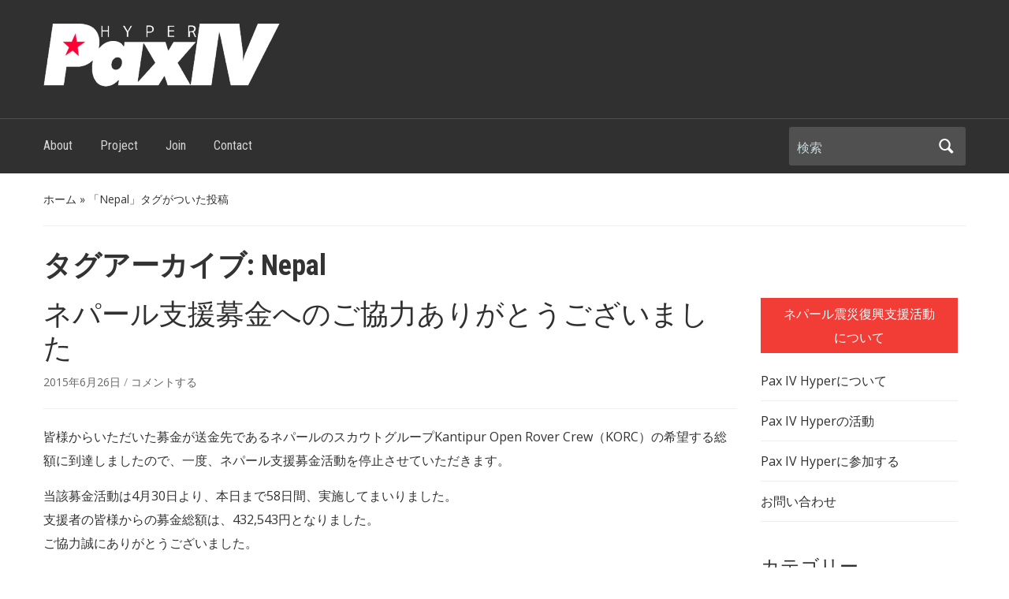

--- FILE ---
content_type: text/html; charset=UTF-8
request_url: http://paxiv.org/tag/nepal/
body_size: 68468
content:
<!DOCTYPE html>
<html lang="ja">

<head>
	<meta charset="UTF-8" />
	<meta name="viewport" content="width=device-width, initial-scale=1">

	<link rel="profile" href="http://gmpg.org/xfn/11" />
	<link rel="pingback" href="http://paxiv.org/wordpress/xmlrpc.php" />

	<title>Nepal &#8211; Pax IV Hyper</title>
<link rel='dns-prefetch' href='//fonts.googleapis.com' />
<link rel='dns-prefetch' href='//s.w.org' />
<link rel="alternate" type="application/rss+xml" title="Pax IV Hyper &raquo; フィード" href="http://paxiv.org/feed/" />
<link rel="alternate" type="application/rss+xml" title="Pax IV Hyper &raquo; コメントフィード" href="http://paxiv.org/comments/feed/" />
<link rel="alternate" type="application/rss+xml" title="Pax IV Hyper &raquo; Nepal タグのフィード" href="http://paxiv.org/tag/nepal/feed/" />
		<script type="text/javascript">
			window._wpemojiSettings = {"baseUrl":"https:\/\/s.w.org\/images\/core\/emoji\/11\/72x72\/","ext":".png","svgUrl":"https:\/\/s.w.org\/images\/core\/emoji\/11\/svg\/","svgExt":".svg","source":{"concatemoji":"http:\/\/paxiv.org\/wordpress\/wp-includes\/js\/wp-emoji-release.min.js?ver=4.9.26"}};
			!function(e,a,t){var n,r,o,i=a.createElement("canvas"),p=i.getContext&&i.getContext("2d");function s(e,t){var a=String.fromCharCode;p.clearRect(0,0,i.width,i.height),p.fillText(a.apply(this,e),0,0);e=i.toDataURL();return p.clearRect(0,0,i.width,i.height),p.fillText(a.apply(this,t),0,0),e===i.toDataURL()}function c(e){var t=a.createElement("script");t.src=e,t.defer=t.type="text/javascript",a.getElementsByTagName("head")[0].appendChild(t)}for(o=Array("flag","emoji"),t.supports={everything:!0,everythingExceptFlag:!0},r=0;r<o.length;r++)t.supports[o[r]]=function(e){if(!p||!p.fillText)return!1;switch(p.textBaseline="top",p.font="600 32px Arial",e){case"flag":return s([55356,56826,55356,56819],[55356,56826,8203,55356,56819])?!1:!s([55356,57332,56128,56423,56128,56418,56128,56421,56128,56430,56128,56423,56128,56447],[55356,57332,8203,56128,56423,8203,56128,56418,8203,56128,56421,8203,56128,56430,8203,56128,56423,8203,56128,56447]);case"emoji":return!s([55358,56760,9792,65039],[55358,56760,8203,9792,65039])}return!1}(o[r]),t.supports.everything=t.supports.everything&&t.supports[o[r]],"flag"!==o[r]&&(t.supports.everythingExceptFlag=t.supports.everythingExceptFlag&&t.supports[o[r]]);t.supports.everythingExceptFlag=t.supports.everythingExceptFlag&&!t.supports.flag,t.DOMReady=!1,t.readyCallback=function(){t.DOMReady=!0},t.supports.everything||(n=function(){t.readyCallback()},a.addEventListener?(a.addEventListener("DOMContentLoaded",n,!1),e.addEventListener("load",n,!1)):(e.attachEvent("onload",n),a.attachEvent("onreadystatechange",function(){"complete"===a.readyState&&t.readyCallback()})),(n=t.source||{}).concatemoji?c(n.concatemoji):n.wpemoji&&n.twemoji&&(c(n.twemoji),c(n.wpemoji)))}(window,document,window._wpemojiSettings);
		</script>
		<style type="text/css">
img.wp-smiley,
img.emoji {
	display: inline !important;
	border: none !important;
	box-shadow: none !important;
	height: 1em !important;
	width: 1em !important;
	margin: 0 .07em !important;
	vertical-align: -0.1em !important;
	background: none !important;
	padding: 0 !important;
}
</style>
<link rel='stylesheet' id='contact-form-7-css'  href='http://paxiv.org/wordpress/wp-content/plugins/contact-form-7/includes/css/styles.css?ver=5.0.3' type='text/css' media='all' />
<link rel='stylesheet' id='wp-pagenavi-css'  href='http://paxiv.org/wordpress/wp-content/plugins/wp-pagenavi/pagenavi-css.css?ver=2.70' type='text/css' media='all' />
<link rel='stylesheet' id='academica-style-css'  href='http://paxiv.org/wordpress/wp-content/themes/academica/style.css?ver=4.9.26' type='text/css' media='all' />
<link rel='stylesheet' id='academica-style-mobile-css'  href='http://paxiv.org/wordpress/wp-content/themes/academica/media-queries.css?ver=1.0' type='text/css' media='all' />
<link rel='stylesheet' id='academica-google-font-default-css'  href='//fonts.googleapis.com/css?family=Open+Sans%3A400%2C700%7CRoboto+Condensed%3A400%2C700&#038;subset=latin%2Ccyrillic-ext%2Cgreek-ext&#038;ver=4.9.26' type='text/css' media='all' />
<link rel='stylesheet' id='dashicons-css'  href='http://paxiv.org/wordpress/wp-includes/css/dashicons.min.css?ver=4.9.26' type='text/css' media='all' />
<link rel='stylesheet' id='socicon-css'  href='http://paxiv.org/wordpress/wp-content/plugins/social-icons-widget-by-wpzoom/assets/css/socicon.css?ver=20180625' type='text/css' media='all' />
<link rel='stylesheet' id='genericons-css'  href='http://paxiv.org/wordpress/wp-content/plugins/social-icons-widget-by-wpzoom/assets/css/genericons.css?ver=20180625' type='text/css' media='all' />
<link rel='stylesheet' id='fontawesome-css'  href='http://paxiv.org/wordpress/wp-content/plugins/social-icons-widget-by-wpzoom/assets/css/font-awesome.min.css?ver=20180625' type='text/css' media='all' />
<script type='text/javascript' src='http://paxiv.org/wordpress/wp-includes/js/jquery/jquery.js?ver=1.12.4'></script>
<script type='text/javascript' src='http://paxiv.org/wordpress/wp-includes/js/jquery/jquery-migrate.min.js?ver=1.4.1'></script>
<link rel='https://api.w.org/' href='http://paxiv.org/wp-json/' />
<link rel="EditURI" type="application/rsd+xml" title="RSD" href="http://paxiv.org/wordpress/xmlrpc.php?rsd" />
<link rel="wlwmanifest" type="application/wlwmanifest+xml" href="http://paxiv.org/wordpress/wp-includes/wlwmanifest.xml" /> 
<meta name="generator" content="WordPress 4.9.26" />
<style type="text/css">.broken_link, a.broken_link {
	text-decoration: line-through;
}</style>
    <style type="text/css">

        #header, .navbar-nav ul {background-color:#303030;
}
    </style>

    		<style type="text/css" id="wp-custom-css">
			/*
カスタム CSS 機能へようこそ。

使い方についてはこちらをご覧ください
(英語ドキュメンテーション)。http://wp.me/PEmnE-Bt
*/
#content,#footer {
	line-height: 1.9;
}

a {
	color: #303030;
}

#search {
	background-color: #505050;
}

.wpcf7-text, .wpcf7-textarea, .wpcf7-captchar {
	background-color: #eee !important;
	border: none !important;
	width: 100% !important;
	-moz-border-radius: 0 !important;
	-webkit-border-radius: 0 !important;
	border-radius: 0 !important;
	font-size: 14px;
	color: #999 !important;
	padding: 16px !important;
	-moz-box-sizing: border-box;
	-webkit-box-sizing: border-box;
	box-sizing: border-box;
}		</style>
	
</head>

<body class="archive tag tag-nepal tag-12 column-double">

	
	<div id="header" class="clearfix" >

		
			<div class="inner-wrap">

				<div id="logo" class="logo-left">
					
						<a href="http://paxiv.org" title="Pax IV Hyper - " rel="home">

							<img src="http://paxiv.org/wordpress/wp-content/uploads/2016/08/nav_paxiv_logo-300x80.png" alt="Pax IV Hyper" width="300" height="80">
						</a>

					
					<p id="site-description"></p>
				</div><!-- end #logo -->

			</div><!-- end .inner-wrap -->

			<div id="main-nav">

				<div class="inner-wrap">

					<nav class="main-navbar" role="navigation">

	                    <div class="navbar-header">
	                        
	                           <a class="navbar-toggle" href="#menu-main-slide">
	                               <span class="icon-bar"></span>
	                               <span class="icon-bar"></span>
	                               <span class="icon-bar"></span>
	                           </a>


	                           <div id="menu-main-slide" class="menu-header-container"><ul id="menu-header" class="menu"><li id="menu-item-3855" class="menu-item menu-item-type-post_type menu-item-object-page menu-item-3855"><a href="http://paxiv.org/about/">About</a></li>
<li id="menu-item-3848" class="menu-item menu-item-type-post_type menu-item-object-page menu-item-3848"><a href="http://paxiv.org/project-general/">Project</a></li>
<li id="menu-item-3844" class="menu-item menu-item-type-post_type menu-item-object-page menu-item-3844"><a href="http://paxiv.org/join/">Join</a></li>
<li id="menu-item-3856" class="menu-item menu-item-type-post_type menu-item-object-page menu-item-3856"><a href="http://paxiv.org/contact/">Contact</a></li>
</ul></div>
	                    </div>


	                    <div id="navbar-main">

	                        <div class="menu-header-container"><ul id="menu-header-1" class="nav navbar-nav dropdown sf-menu"><li class="menu-item menu-item-type-post_type menu-item-object-page menu-item-3855"><a href="http://paxiv.org/about/">About</a></li>
<li class="menu-item menu-item-type-post_type menu-item-object-page menu-item-3848"><a href="http://paxiv.org/project-general/">Project</a></li>
<li class="menu-item menu-item-type-post_type menu-item-object-page menu-item-3844"><a href="http://paxiv.org/join/">Join</a></li>
<li class="menu-item menu-item-type-post_type menu-item-object-page menu-item-3856"><a href="http://paxiv.org/contact/">Contact</a></li>
</ul></div>

	                    </div><!-- #navbar-main -->

	                </nav><!-- .navbar -->

					<div id="search">
						<form method="get" id="searchform" action="http://paxiv.org/">
	<label for="s" class="assistive-text hidden">検索</label>
	<input id="s" type="text" name="s" placeholder="検索">
	<button id="searchsubmit" name="submit" type="submit">検索</button>
</form>					</div><!-- end #search -->

				</div><!-- end .inner-wrap -->

			</div><!-- end #main-nav -->

		
	</div><!-- end #header -->

	<div id="wrap">
<div id="content" class="clearfix">

	<div class="column column-title">

		<div id="crumbs">
	<p><a href="http://paxiv.org">ホーム</a> &raquo; <span class="current">「Nepal」タグがついた投稿</span></p>
</div><!-- end #crumbs -->
		<h1 class="title-header">タグアーカイブ: <span>Nepal</span></h1>
	</div>

	<div class="column column-narrow">
			</div><!-- end .column-narrow -->

	<div id="column-content" class="column column-content posts">

		
<div id="post-4648" class="clearfix post-4648 post type-post status-publish format-standard hentry category-nepal tag-nepal tag-nepal-earthquake-2015">

	<h2><a href="http://paxiv.org/2015/06/26/4648/" rel="bookmark">ネパール支援募金へのご協力ありがとうございました</a></h2>
	<p class="entry-meta">
		<a href="http://paxiv.org/2015/06/26/4648/" title="ネパール支援募金へのご協力ありがとうございました のパーマリンク" rel="bookmark">2015年6月26日 </a> <span class="sep">/ </span> <a href="http://paxiv.org/2015/06/26/4648/#respond">コメントする</a>	</p><!-- end .entry-meta -->
	<div class="entry-summary"><p>皆様からいただいた募金が送金先であるネパールのスカウトグループKantipur Open Rover Crew（KORC）の希望する総額に到達しましたので、一度、ネパール支援募金活動を停止させていただきます。</p>
<p>当該募金活動は4月30日より、本日まで58日間、実施してまいりました。<br />
支援者の皆様からの募金総額は、432,543円となりました。<br />
ご協力誠にありがとうございました。</p>
<p>今回の募金は、5つの教室を完備する学校の建設に充てられる計画です。<br />
現在、ネパールスカウトが現地の技術者と連携し、建設のための準備を行っております。<br />
現地の進捗情報が入り次第、お知らせします。</p>
<p>私たちNepal-Japan Scout Projectは、今後も継続してネパールの震災復興支援活動を行ってまいります。<br />
引き続き、皆様からの温かいご支援ご協力を頂ければ幸いです。</p>
</div>

</div><!-- end #post-## -->
<div id="post-4645" class="clearfix post-4645 post type-post status-publish format-standard has-post-thumbnail hentry category-nepal tag-nepal tag-nepal-earthquake-2015">

	<h2><a href="http://paxiv.org/2015/06/16/4645/" rel="bookmark">ガールスカウトの寄贈した学校が大活躍</a></h2>
	<p class="entry-meta">
		<a href="http://paxiv.org/2015/06/16/4645/" title="ガールスカウトの寄贈した学校が大活躍 のパーマリンク" rel="bookmark">2015年6月16日 </a> <span class="sep">/ </span> <a href="http://paxiv.org/2015/06/16/4645/#respond">コメントする</a>	</p><!-- end .entry-meta -->
	<div class="entry-summary"><p>ネパール大震災を受けて、復興支援活動を行っているのはボーイスカウトだけではありません。<br />
ガールスカウト東京都第43団（江戸川区）の寄贈したネパールの小学校が被災地で活躍しています。<br />
<a href="http://paxiv.org/wordpress/wp-content/uploads/nepaleq2015/WS000019111.jpg"><img src="http://paxiv.org/wordpress/wp-content/uploads/nepaleq2015/WS00001911-300x200.jpg" alt="WS0000191" width="300" height="200" class="alignnone size-medium wp-image-762" /></a><br />
この学校は、震災以前の2000年に、ガールスカウトが国際協力活動としてカトマンズ近郊の街サンクーで集めた寄付金により設立されました。<br />
先の大地震によりサンクーの街は甚大な被害を受け、多くのレンガ造りの建物が崩壊しました。一方、ガールスカウトの支援で建てられた鉄筋コンクリート製の小学校は無傷で残り、現在、家を失った被災者の避難所として利用されています。<br />
ガールスカウトによる地道な奉仕活動が、教育面でサンクーの町に貢献したのみならず、被災者への思わぬ形での支えとなっています。</p>
<p></a><a href="http://paxiv.org/wordpress/wp-content/uploads/nepaleq2015/WS000005_R11.jpg"><img src="http://paxiv.org/wordpress/wp-content/uploads/nepaleq2015/WS000005_R1-300x165.jpg" alt="WS000005_R" width="300" height="165" class="alignnone size-medium wp-image-763" /></a><a href="http://paxiv.org/wordpress/wp-content/uploads/nepaleq2015/WS000017_R11.jpg">        <img src="http://paxiv.org/wordpress/wp-content/uploads/nepaleq2015/WS000017_R1-300x165.jpg" alt="WS000017_R" width="300" height="165" class="alignnone size-medium wp-image-765" /></a></p>
<p><a href="http://fundo.jp/28264">参考記事</a></p>
</div>

</div><!-- end #post-## -->
<div id="post-753" class="clearfix post-753 post type-post status-publish format-standard has-post-thumbnail hentry category-nepal tag-nepal tag-nepal-earthquake-2015">

	<h2><a href="http://paxiv.org/2015/06/15/753/" rel="bookmark">途中経過報告</a></h2>
	<p class="entry-meta">
		<a href="http://paxiv.org/2015/06/15/753/" title="途中経過報告 のパーマリンク" rel="bookmark">2015年6月15日 </a> <span class="sep">/ </span> <a href="http://paxiv.org/2015/06/15/753/#respond">コメントする</a>	</p><!-- end .entry-meta -->
	<div class="entry-summary"><p>今回はこれまでの経緯を振り返り、また今後の抱負を掲載します。</p>
<p>私たちはNepal-Japan Scout Projectの名の下に、過去13年間に渡ってネパールのローバースカウト（以下、ネパールスカウト）と共にネパールの環境活動を続けてきましたが、先のネパール大震災を踏まえ、被災者復興支援へと活動をシフトしました。<br />
<a href="http://paxiv.org/2015/05/560/"><img src="http://paxiv.org/wordpress/wp-content/uploads/nepaleq2015/583465c0743e9e1128290c5a88f1fd25-300x212.png" alt="nepal2015_ポスターver.3(20150509b)" width="300" height="212" class="alignnone size-medium wp-image-568" /></a><br />
<a href="http://paxiv.org/2015/05/560/">関連記事</a></p>
<p>震災後、日本の私たちよりも先に復興活動に取り組んだのは、被災者であるネパールスカウトでした。<br />
そこで、こちらに出来る最善の支援として、私たちは現地の最前線で奉仕する彼らの復興活動を経済的に支援するための募金活動を始めました。<br />
<a href="http://paxiv.org/2015/05/662/"><img src="http://paxiv.org/wordpress/wp-content/uploads/nepaleq2015/IMG_1248-300x225.jpg" alt="IMG_1248" width="300" height="225" class="alignnone size-medium wp-image-657" /></a><br />
<a href="http://paxiv.org/2015/05/662/">関連記事1</a></p>
<p><a href="hhttp://paxiv.org/2015/06/727/"><img src="http://paxiv.org/wordpress/wp-content/uploads/nepaleq2015/image1-11-300x225.jpg" alt="image1 (1)" width="300" height="225" class="alignnone size-medium wp-image-728" /></a><br />
<a href="http://paxiv.org/2015/06/727/">関連記事2</a></p>
<p><a href="http://paxiv.org/2015/06/687/"><img src="http://paxiv.org/wordpress/wp-content/uploads/nepaleq2015/IMG_41171-300x225.jpg" alt="IMG_4117" width="300" height="225" class="alignnone size-medium wp-image-692" /></a><br />
<a href="http://paxiv.org/2015/06/687/">関連記事3</a></p>
<p>5月21日、私たちはネパールスカウトに当時の募金総額246,001円を直接送金しました。届けられた募金は、家を失った方の仮の住居となるテントやタープの購入に充てられています。<br />
<a href="http://paxiv.org/2015/05/581/">関連記事</a></p>
<p>現地での復興活動は継続させていく事が重要です。私たちはこれからも、募金活動を継続・発展させていきます。<br />
同時に、募金以外の支援の形態を模索し、計画を進めています。今夏日本で開催される世界ジャンボリーにおける活動も予定しています。</p>
<p>長期的な視点で支援活動を展開する際に大切なのは、ネパール大震災の記憶を風化させないことです。<br />
私たちは支援活動の一環として、ネパールスカウトと支援者の皆様を繋ぐ架け橋となれるよう、最新の現地リポートや私たちの活動報告をウェブサイトやFacebook等によって発信しています。また、架け橋としての役割を果たすために皆様からのネパールスカウトに対する質問も受け付けています。<br />
<a href="http://paxiv.org/2015/06/676/"><img src="http://paxiv.org/wordpress/wp-content/uploads/nepaleq2015/photo12-300x200.jpg" alt="photo1" width="300" height="200" class="alignnone size-medium wp-image-675" /></a><br />
<a href="https://www.facebook.com/nepaljapanscoutproject/posts/990775540966592:0">関連ページ</a><br />
<a href="http://paxiv.org/2015/06/676/">関連記事</a></p>
<p>このように日本での活動を継続・発展させながら、最終的には現地へ日本スカウトが渡航し、直接的な共同支援活動を行う事を予定しています。<br />
私たちスカウトは現地で何ができるのか。日本ネパール両国のメンバー一丸となって、ボーイスカウトの奉仕活動を追求していきます。</p>
<p>いつも他の人々を助ける。<br />
全てはネパールのために。<br />
私たちの活動原則はまさにここにあります。常にネパールのことを思い、全力で邁進していきます。</p>
<p>ネパールは支援者の皆様からのご協力を必要としています。これからも、温かいご支援をどうぞ宜しくお願い致します。<br />
&#8212;&#8212;</p>
<h4>ネパールスカウトへの質問募集中！</h4>
<p>詳しくは<a href="http://paxiv.org/2015/06/676/">こちら</a></p>
<h4>緊急支援募金のお願い</h4>
<p>震災直後から多くの現地スカウトが被災地での活動を開始しています。<br />
彼らの活動を経済面から支えるため、緊急募金を行っております。<br />
詳しくは<a href="http://paxiv.org/2015/04/30/hello-world/">こちら</a><br />
<div class="su-row">
<div class="su-column su-column-size-1-2"><div class="su-column-inner su-clearfix">
<h6>クレジットカードによる募金</h6>
<p>◆1000円募金する<br />
<a href="https://spike.cc/p/mqPLeddy" class="spike-button" data-code="mqPLeddy" data-button-style="pay_small" data-button-text-key="1">今すぐ支払う</a><script src="https://spike.cc/button/v1/button.js" type="text/javascript"></script></p>
<p>◆3000円募金する<br />
<a href="https://spike.cc/p/ek8EbZix" class="spike-button" data-code="ek8EbZix" data-button-style="pay_small" data-button-text-key="1">今すぐ支払う</a><script src="https://spike.cc/button/v1/button.js" type="text/javascript"></script></p>
<p>◆5000円募金する<br />
<a href="https://spike.cc/p/lqaLETQ2" class="spike-button" data-code="lqaLETQ2" data-button-style="pay_small" data-button-text-key="1">今すぐ支払う</a><script src="https://spike.cc/button/v1/button.js" type="text/javascript"></script></p>
<p>◆10000円募金する<br />
<a href="https://spike.cc/p/uje8PKqO" class="spike-button" data-code="uje8PKqO" data-button-style="pay_small" data-button-text-key="1">今すぐ支払う</a><script src="https://spike.cc/button/v1/button.js" type="text/javascript"></script><br />
&#8212;&#8212;<br />
</div></div>
<div class="su-column su-column-size-1-2"><div class="su-column-inner su-clearfix">
<h6>銀行振込による募金</h6>
<p>ゆうちょ銀行<br />
■郵便局からの振り込み<br />
10940-20294961<br />
■他金融機関からの振り込み<br />
普通預金<br />
店名 〇九八(ゼロキュウハチ)<br />
口座番号 2029496<br />
</div></div>
</div>
</div>

</div><!-- end #post-## -->
<div id="post-4641" class="clearfix post-4641 post type-post status-publish format-standard hentry category-nepal tag-nepal tag-nepal-earthquake-2015">

	<h2><a href="http://paxiv.org/2015/06/13/4641/" rel="bookmark">ネパールスカウトからの近況報告vol.10</a></h2>
	<p class="entry-meta">
		<a href="http://paxiv.org/2015/06/13/4641/" title="ネパールスカウトからの近況報告vol.10 のパーマリンク" rel="bookmark">2015年6月13日 </a> <span class="sep">/ </span> <a href="http://paxiv.org/2015/06/13/4641/#respond">コメントする</a>	</p><!-- end .entry-meta -->
	<div class="entry-summary"><p>ネパールスカウトのクリスマからの近況報告を以下に共有します。<br />
現地の状況を垣間見ることができます。当事者からすると政府の支援を十分に感じられないようです。これからも政府以外の団体が継続して支援する必要性があると感じています。</p>
<p>＿＿＿</p>
<p>KORC(ネパールプロジェクトの現地のスカウト達）の仲間達は復興活動をグループで行っていますが、一部は自力で活動しています。</p>
<p>KORCのメンバーのほとんどはテント生活を余儀なくされてい<br />
ます。</p>
<p>食べ物と水は十分あり、物価も特に変動していません。しかし、治安は悪化しており、住民の警戒心が高まっています。</p>
<p>政府の被災者支援は十分に機能していないように感じられ、私たちKORCも資金援助を受けていません。またKORCは日本以外のスカウトからの支援を受けていません。 </p>
<p>仕事がある人を除いて、ほとんどの人は一日中テントにいます。<br />
&#8212;&#8212;</p>
<h4>ネパールスカウトへの質問募集中！</h4>
<p>詳しくは<a href="http://paxiv.org/2015/06/676/">こちら</a></p>
<h4>緊急支援募金のお願い</h4>
<p>震災直後から多くの現地スカウトが被災地での活動を開始しています。<br />
彼らの活動を経済面から支えるため、緊急募金を行っております。<br />
詳しくは<a href="http://paxiv.org/2015/04/30/hello-world/">こちら</a><br />
<div class="su-row">
<div class="su-column su-column-size-1-2"><div class="su-column-inner su-clearfix">
<h6>クレジットカードによる募金</h6>
<p>◆1000円募金する<br />
<a href="https://spike.cc/p/mqPLeddy" class="spike-button" data-code="mqPLeddy" data-button-style="pay_small" data-button-text-key="1">今すぐ支払う</a><script src="https://spike.cc/button/v1/button.js" type="text/javascript"></script></p>
<p>◆3000円募金する<br />
<a href="https://spike.cc/p/ek8EbZix" class="spike-button" data-code="ek8EbZix" data-button-style="pay_small" data-button-text-key="1">今すぐ支払う</a><script src="https://spike.cc/button/v1/button.js" type="text/javascript"></script></p>
<p>◆5000円募金する<br />
<a href="https://spike.cc/p/lqaLETQ2" class="spike-button" data-code="lqaLETQ2" data-button-style="pay_small" data-button-text-key="1">今すぐ支払う</a><script src="https://spike.cc/button/v1/button.js" type="text/javascript"></script></p>
<p>◆10000円募金する<br />
<a href="https://spike.cc/p/uje8PKqO" class="spike-button" data-code="uje8PKqO" data-button-style="pay_small" data-button-text-key="1">今すぐ支払う</a><script src="https://spike.cc/button/v1/button.js" type="text/javascript"></script><br />
&#8212;&#8212;<br />
</div></div>
<div class="su-column su-column-size-1-2"><div class="su-column-inner su-clearfix">
<h6>銀行振込による募金</h6>
<p>ゆうちょ銀行<br />
■郵便局からの振り込み<br />
10940-20294961<br />
■他金融機関からの振り込み<br />
普通預金<br />
店名 〇九八(ゼロキュウハチ)<br />
口座番号 2029496<br />
</div></div>
</div>
</div>

</div><!-- end #post-## -->
<div id="post-738" class="clearfix post-738 post type-post status-publish format-standard has-post-thumbnail hentry category-nepal tag-nepal tag-nepal-earthquake-2015">

	<h2><a href="http://paxiv.org/2015/06/11/738/" rel="bookmark">ネパール大地震への援助全国各地に広がる</a></h2>
	<p class="entry-meta">
		<a href="http://paxiv.org/2015/06/11/738/" title="ネパール大地震への援助全国各地に広がる のパーマリンク" rel="bookmark">2015年6月11日 </a> <span class="sep">/ </span> <a href="http://paxiv.org/2015/06/11/738/#respond">コメントする</a>	</p><!-- end .entry-meta -->
	<div class="entry-summary"><p>4月25日に起きたネパール大地震への被災支援活動が全国各地で行われています。本日は、全国でどのような取組が行われているのかご紹介します。<br />
皆さまも「今」できることを見つけ、行動に移してみてはいかがでしょうか。</p>
<p>■ボーイスカウト兵庫連盟募金活動<br />
兵庫連盟では、ネパール大地震の復興支援を目的とした募金活動が行われました。兵庫連盟65周年記念式典にて、受付にネパール復興支援募金箱を設置し沢山の方々の目に募金箱が触れたそうです。集まった93,594円の義援金は兵庫連盟事務局を通じてユニセフへ送付されたそうです。<br />
<a href="http://paxiv.org/wordpress/wp-content/uploads/nepaleq2015/11205159_798348810261873_6599416978314169008_n11.jpg"><img src="http://paxiv.org/wordpress/wp-content/uploads/nepaleq2015/11205159_798348810261873_6599416978314169008_n1-300x225.jpg" alt="11205159_798348810261873_6599416978314169008_n" width="300" height="225" class="alignnone size-medium wp-image-739" /></a><br />
詳しくは<a href="https://www.facebook.com/bs.hyogo.youth/posts/798348810261873">こちら</a>(日本ボーイスカウト兵庫連盟ユース委員会facebookページ)</p>
<p>■  ボーイスカウト奈良県連盟高市第1団<br />
募金活動の輪は、ビーバースカウトにも広まっています。奈良県連盟高市第2団のBVS隊が地震支援募金活動を行った模様が紹介されています。晴天のなか、ビーバースカウトが大きな声で募金を呼びかける様子が写真からうかがえます。<br />
<a href="http://paxiv.org/wordpress/wp-content/uploads/nepaleq2015/11204423_402028733313400_1534053109455466634_n11.jpg"><img src="http://paxiv.org/wordpress/wp-content/uploads/nepaleq2015/11204423_402028733313400_1534053109455466634_n1-300x300.jpg" alt="11204423_402028733313400_1534053109455466634_n" width="300" height="300" class="alignnone size-medium wp-image-740" /></a><br />
詳しくは<a href="https://www.facebook.com/397805650402375/posts/402028733313400">こちら</a>（高市第2団公式HPページ）</p>
<p>■  ボーイスカウト奈良県連盟奈良第4団<br />
こちらも奈良県連盟での募金活動の様子です。奈良第4団のカブスカウト、ビーバースカウトがネパール大地震の募金活動を行ったそうです。炎天下のなかでの募金活動が伺えます。ボーイスカウト隊のスカウトも混じっての総力戦です。<br />
<a href="http://paxiv.org/wordpress/wp-content/uploads/nepaleq2015/11064802_696464337124133_1701639041770087619_n11.jpg"><img src="http://paxiv.org/wordpress/wp-content/uploads/nepaleq2015/11064802_696464337124133_1701639041770087619_n1-300x225.jpg" alt="11064802_696464337124133_1701639041770087619_n" width="300" height="225" class="alignnone size-medium wp-image-741" /></a><br />
詳しくは<a href="https://www.facebook.com/bsnara4/posts/696464480457452">こちら</a>(ボーイスカウト奈良第4団公式HP)<br />
&#8212;&#8212;</p>
<h4>ネパールスカウトへの質問募集中！</h4>
<p>詳しくは<a href="http://paxiv.org/2015/06/676/">こちら</a></p>
<h4>緊急支援募金のお願い</h4>
<p>震災直後から多くの現地スカウトが被災地での活動を開始しています。<br />
彼らの活動を経済面から支えるため、緊急募金を行っております。<br />
詳しくは<a href="http://paxiv.org/2015/04/30/hello-world/">こちら</a><br />
<div class="su-row">
<div class="su-column su-column-size-1-2"><div class="su-column-inner su-clearfix">
<h6>クレジットカードによる募金</h6>
<p>◆1000円募金する<br />
<a href="https://spike.cc/p/mqPLeddy" class="spike-button" data-code="mqPLeddy" data-button-style="pay_small" data-button-text-key="1">今すぐ支払う</a><script src="https://spike.cc/button/v1/button.js" type="text/javascript"></script></p>
<p>◆3000円募金する<br />
<a href="https://spike.cc/p/ek8EbZix" class="spike-button" data-code="ek8EbZix" data-button-style="pay_small" data-button-text-key="1">今すぐ支払う</a><script src="https://spike.cc/button/v1/button.js" type="text/javascript"></script></p>
<p>◆5000円募金する<br />
<a href="https://spike.cc/p/lqaLETQ2" class="spike-button" data-code="lqaLETQ2" data-button-style="pay_small" data-button-text-key="1">今すぐ支払う</a><script src="https://spike.cc/button/v1/button.js" type="text/javascript"></script></p>
<p>◆10000円募金する<br />
<a href="https://spike.cc/p/uje8PKqO" class="spike-button" data-code="uje8PKqO" data-button-style="pay_small" data-button-text-key="1">今すぐ支払う</a><script src="https://spike.cc/button/v1/button.js" type="text/javascript"></script><br />
&#8212;&#8212;<br />
</div></div>
<div class="su-column su-column-size-1-2"><div class="su-column-inner su-clearfix">
<h6>銀行振込による募金</h6>
<p>ゆうちょ銀行<br />
■郵便局からの振り込み<br />
10940-20294961<br />
■他金融機関からの振り込み<br />
普通預金<br />
店名 〇九八(ゼロキュウハチ)<br />
口座番号 2029496<br />
</div></div>
</div>
</div>

</div><!-- end #post-## -->
<div id="post-4628" class="clearfix post-4628 post type-post status-publish format-standard has-post-thumbnail hentry category-nepal tag-nepal tag-nepal-earthquake-2015">

	<h2><a href="http://paxiv.org/2015/06/08/4628/" rel="bookmark">募金活動~目黒第1団創立65周年記念式典~</a></h2>
	<p class="entry-meta">
		<a href="http://paxiv.org/2015/06/08/4628/" title="募金活動~目黒第1団創立65周年記念式典~ のパーマリンク" rel="bookmark">2015年6月8日 </a> <span class="sep">/ </span> <a href="http://paxiv.org/2015/06/08/4628/#comments"><span class="screen-reader-text">募金活動~目黒第1団創立65周年記念式典~ への</span>1件のコメント</a>	</p><!-- end .entry-meta -->
	<div class="entry-summary"><p>2015年5月31日行われた東京連盟目黒第1団の創立65周年記念式典にて、ネパール地震復興支援募金活動を行いました。</p>
<p><a href="http://paxiv.org/wordpress/wp-content/uploads/nepaleq2015/c22652cfcae1095360114140f4dc357d.jpg"><img src="http://paxiv.org/wordpress/wp-content/uploads/nepaleq2015/c22652cfcae1095360114140f4dc357d-300x125.jpg" alt="集合写真DSC_6078" width="300" height="125" class="alignnone size-medium wp-image-688" /></a></p>
<p>ネパールプロジェクトのメンバーである阿部は富士スカウトの多い目黒第1団のスカウトに向けた海外派遣プロジェクトに関する講演を行い、<br />
そのなかで彼等に募金を呼びかけました。<br />
<a href="http://paxiv.org/wordpress/wp-content/uploads/nepaleq2015/P1080352.jpg"><img src="http://paxiv.org/wordpress/wp-content/uploads/nepaleq2015/P1080352-300x225.jpg" alt="P1080352" width="300" height="225" class="alignnone size-medium wp-image-689" /></a></p>
<p>募金箱を使って休憩時間や終了後に目黒第1団のスカウトと一緒に募金活動を行いました。<br />
使用した募金箱は、レーザーカッターで製作されました。<br />
ビーバースカウト、カブスカウトも募金箱の文字がよめるよう、平仮名で表記されています。<br />
<a href="http://paxiv.org/wordpress/wp-content/uploads/nepaleq2015/IMG_4102.jpg"><img src="http://paxiv.org/wordpress/wp-content/uploads/nepaleq2015/IMG_4102-300x225.jpg" alt="IMG_4102" width="300" height="225" class="alignnone size-medium wp-image-690" /></a><br />
本プロジェクトでは、銀行振込とクレジットカード決済による2つの窓口で行っているため、<br />
この手法ではカブスカウトやビーバースカウトにとっては難しいのかもしれません。<br />
<a href="http://paxiv.org/wordpress/wp-content/uploads/nepaleq2015/IMG_411111.jpg"><img src="http://paxiv.org/wordpress/wp-content/uploads/nepaleq2015/IMG_41111-300x225.jpg" alt="IMG_4111" width="300" height="225" class="alignnone size-medium wp-image-691" /></a><br />
今回のような募金活動を行うことで、彼らにも身近に感じてもらうことが出来ました。<br />
「地震の募金、学校でもやったよ」と話すスカウトもいれば、「ネパールってどこ？」と疑問なスカウトも…。<br />
この取組が少しずつでも地域に広がることを願います。<br />
<a href="http://paxiv.org/wordpress/wp-content/uploads/nepaleq2015/IMG_411711.jpg"><img src="http://paxiv.org/wordpress/wp-content/uploads/nepaleq2015/IMG_41171-300x225.jpg" alt="IMG_4117" width="300" height="225" class="alignnone size-medium wp-image-692" /></a></p>
<p>合計9,156円は無事募金窓口に振り込まれました。<br />
目黒第1団の指導者の皆様、来賓の皆様、スカウトの皆様、ご協力誠にありがとうございました。<br />
&#8212;&#8212;</p>
<h4>ネパールスカウトへの質問募集中！</h4>
<p>詳しくは<a href="http://paxiv.org/2015/06/676/">こちら</a></p>
<h4>緊急支援募金のお願い</h4>
<p>震災直後から多くの現地スカウトが被災地での活動を開始しています。<br />
彼らの活動を経済面から支えるため、緊急募金を行っております。<br />
詳しくは<a href="http://paxiv.org/2015/04/30/hello-world/">こちら</a><br />
<div class="su-row">
<div class="su-column su-column-size-1-2"><div class="su-column-inner su-clearfix">
<h6>クレジットカードによる募金</h6>
<p>◆1000円募金する<br />
<a href="https://spike.cc/p/mqPLeddy" class="spike-button" data-code="mqPLeddy" data-button-style="pay_small" data-button-text-key="1">今すぐ支払う</a><script src="https://spike.cc/button/v1/button.js" type="text/javascript"></script></p>
<p>◆3000円募金する<br />
<a href="https://spike.cc/p/ek8EbZix" class="spike-button" data-code="ek8EbZix" data-button-style="pay_small" data-button-text-key="1">今すぐ支払う</a><script src="https://spike.cc/button/v1/button.js" type="text/javascript"></script></p>
<p>◆5000円募金する<br />
<a href="https://spike.cc/p/lqaLETQ2" class="spike-button" data-code="lqaLETQ2" data-button-style="pay_small" data-button-text-key="1">今すぐ支払う</a><script src="https://spike.cc/button/v1/button.js" type="text/javascript"></script></p>
<p>◆10000円募金する<br />
<a href="https://spike.cc/p/uje8PKqO" class="spike-button" data-code="uje8PKqO" data-button-style="pay_small" data-button-text-key="1">今すぐ支払う</a><script src="https://spike.cc/button/v1/button.js" type="text/javascript"></script><br />
&#8212;&#8212;<br />
</div></div>
<div class="su-column su-column-size-1-2"><div class="su-column-inner su-clearfix">
<h6>銀行振込による募金</h6>
<p>ゆうちょ銀行<br />
■郵便局からの振り込み<br />
10940-20294961<br />
■他金融機関からの振り込み<br />
普通預金<br />
店名 〇九八(ゼロキュウハチ)<br />
口座番号 2029496<br />
</div></div>
</div>
</div>

</div><!-- end #post-## -->
<div id="post-4637" class="clearfix post-4637 post type-post status-publish format-standard has-post-thumbnail hentry category-nepal tag-nepal tag-nepal-earthquake-2015">

	<h2><a href="http://paxiv.org/2015/06/08/4637/" rel="bookmark">ネパール支援募金 ～ローバーの集い～</a></h2>
	<p class="entry-meta">
		<a href="http://paxiv.org/2015/06/08/4637/" title="ネパール支援募金 ～ローバーの集い～ のパーマリンク" rel="bookmark">2015年6月8日 </a> <span class="sep">/ </span> <a href="http://paxiv.org/2015/06/08/4637/#comments"><span class="screen-reader-text">ネパール支援募金 ～ローバーの集い～ への</span>1件のコメント</a>	</p><!-- end .entry-meta -->
	<div class="entry-summary"><p>先月のボーイスカウトの全国大会（5月30日～31日開催）に付随して行われた「ローバーの集い」にプロジェクトメンバーの池田が参加し、その会場でネパールへの募金活動を行いました。<br />
<a href="http://paxiv.org/wordpress/wp-content/uploads/nepaleq2015/image3-111.jpg"><img src="http://paxiv.org/wordpress/wp-content/uploads/nepaleq2015/image3-11-211x300.jpg" alt="image3 (1)" width="211" height="300" class="alignnone size-medium wp-image-729" /></a><a href="http://paxiv.org/wordpress/wp-content/uploads/nepaleq2015/image4-111.jpg"><img src="http://paxiv.org/wordpress/wp-content/uploads/nepaleq2015/image4-11-300x200.jpg" alt="image4 (1)" width="300" height="200" class="alignnone size-medium wp-image-730" /></a><br />
参加者の皆さんに募金活動のご協力をいただき、さらに千葉県ローバース（CRC）の方が大会中に独自に集めたネパール募金もお預かりしました。今回の募金総額は6,230円となりました。<br />
ご協力いただいた皆様、ありがとうございました。<br />
&#8212;&#8212;</p>
<h4>ネパールスカウトへの質問募集中！</h4>
<p>詳しくは<a href="http://paxiv.org/2015/06/676/">こちら</a></p>
<h4>緊急支援募金のお願い</h4>
<p>震災直後から多くの現地スカウトが被災地での活動を開始しています。<br />
彼らの活動を経済面から支えるため、緊急募金を行っております。<br />
詳しくは<a href="http://paxiv.org/2015/04/30/hello-world/">こちら</a><br />
<div class="su-row">
<div class="su-column su-column-size-1-2"><div class="su-column-inner su-clearfix">
<h6>クレジットカードによる募金</h6>
<p>◆1000円募金する<br />
<a href="https://spike.cc/p/mqPLeddy" class="spike-button" data-code="mqPLeddy" data-button-style="pay_small" data-button-text-key="1">今すぐ支払う</a><script src="https://spike.cc/button/v1/button.js" type="text/javascript"></script></p>
<p>◆3000円募金する<br />
<a href="https://spike.cc/p/ek8EbZix" class="spike-button" data-code="ek8EbZix" data-button-style="pay_small" data-button-text-key="1">今すぐ支払う</a><script src="https://spike.cc/button/v1/button.js" type="text/javascript"></script></p>
<p>◆5000円募金する<br />
<a href="https://spike.cc/p/lqaLETQ2" class="spike-button" data-code="lqaLETQ2" data-button-style="pay_small" data-button-text-key="1">今すぐ支払う</a><script src="https://spike.cc/button/v1/button.js" type="text/javascript"></script></p>
<p>◆10000円募金する<br />
<a href="https://spike.cc/p/uje8PKqO" class="spike-button" data-code="uje8PKqO" data-button-style="pay_small" data-button-text-key="1">今すぐ支払う</a><script src="https://spike.cc/button/v1/button.js" type="text/javascript"></script><br />
&#8212;&#8212;<br />
</div></div>
<div class="su-column su-column-size-1-2"><div class="su-column-inner su-clearfix">
<h6>銀行振込による募金</h6>
<p>ゆうちょ銀行<br />
■郵便局からの振り込み<br />
10940-20294961<br />
■他金融機関からの振り込み<br />
普通預金<br />
店名 〇九八(ゼロキュウハチ)<br />
口座番号 2029496<br />
</div></div>
</div>
</div>

</div><!-- end #post-## -->
<div id="post-4634" class="clearfix post-4634 post type-post status-publish format-standard has-post-thumbnail hentry category-nepal tag-nepal tag-nepal-earthquake-2015">

	<h2><a href="http://paxiv.org/2015/06/06/4634/" rel="bookmark">イーグルスカウトもネパール支援で活躍</a></h2>
	<p class="entry-meta">
		<a href="http://paxiv.org/2015/06/06/4634/" title="イーグルスカウトもネパール支援で活躍 のパーマリンク" rel="bookmark">2015年6月6日 </a> <span class="sep">/ </span> <a href="http://paxiv.org/2015/06/06/4634/#respond">コメントする</a>	</p><!-- end .entry-meta -->
	<div class="entry-summary"><p>ネパール大震災の被災者はネパール人のみではありません。ネパールに観光に来ていた人も被害に遭われました。イーグルスカウト（アメリカのボーイスカウト最高賞取得者）のマット君（１７）もその一人で、地震発生時、彼はエベレストの登山中でした。<br />
幸い、軽傷で済んだのですが、そのあと彼はベースキャンプにて２日間、救助活動にあたりました。<br />
下山後も、帰国する事はなく、ネパールに残り、医師、登山家、ポーターからなるチームを編成して、郊外の村へと救助活動に向かったとのことです。<br />
<a href="http://paxiv.org/wordpress/wp-content/uploads/nepaleq2015/photo211.jpg"><img src="http://paxiv.org/wordpress/wp-content/uploads/nepaleq2015/photo21-300x128.jpg" alt="photo2" width="300" height="128" class="alignnone size-medium wp-image-720" /></a></p>
<p>参考記事<br />
<a href="http://blog.scoutingmagazine.org/2015/04/27/matt-moniz-everest-avalanche/">“Eagle Scout helps rescue fellow climbers after Everest avalanche”</a><br />
<a href="http://blog.scoutingmagazine.org/2015/05/04/eagle-scout-organizes-relief-trip-to-area-destroyed-by-nepal-earthquake/">“Eagle Scout organizes relief trip to area destroyed by Nepal earthquake”</a></p>
<p>&#8212;&#8212;</p>
<h4>ネパールスカウトへの質問募集中！</h4>
<p>詳しくは<a href="http://paxiv.org/2015/06/676/">こちら</a></p>
<h4>緊急支援募金のお願い</h4>
<p>震災直後から多くの現地スカウトが被災地での活動を開始しています。<br />
彼らの活動を経済面から支えるため、緊急募金を行っております。<br />
詳しくは<a href="http://paxiv.org/2015/04/30/hello-world/">こちら</a><br />
<div class="su-row">
<div class="su-column su-column-size-1-2"><div class="su-column-inner su-clearfix">
<h6>クレジットカードによる募金</h6>
<p>◆1000円募金する<br />
<a href="https://spike.cc/p/mqPLeddy" class="spike-button" data-code="mqPLeddy" data-button-style="pay_small" data-button-text-key="1">今すぐ支払う</a><script src="https://spike.cc/button/v1/button.js" type="text/javascript"></script></p>
<p>◆3000円募金する<br />
<a href="https://spike.cc/p/ek8EbZix" class="spike-button" data-code="ek8EbZix" data-button-style="pay_small" data-button-text-key="1">今すぐ支払う</a><script src="https://spike.cc/button/v1/button.js" type="text/javascript"></script></p>
<p>◆5000円募金する<br />
<a href="https://spike.cc/p/lqaLETQ2" class="spike-button" data-code="lqaLETQ2" data-button-style="pay_small" data-button-text-key="1">今すぐ支払う</a><script src="https://spike.cc/button/v1/button.js" type="text/javascript"></script></p>
<p>◆10000円募金する<br />
<a href="https://spike.cc/p/uje8PKqO" class="spike-button" data-code="uje8PKqO" data-button-style="pay_small" data-button-text-key="1">今すぐ支払う</a><script src="https://spike.cc/button/v1/button.js" type="text/javascript"></script><br />
&#8212;&#8212;<br />
</div></div>
<div class="su-column su-column-size-1-2"><div class="su-column-inner su-clearfix">
<h6>銀行振込による募金</h6>
<p>ゆうちょ銀行<br />
■郵便局からの振り込み<br />
10940-20294961<br />
■他金融機関からの振り込み<br />
普通預金<br />
店名 〇九八(ゼロキュウハチ)<br />
口座番号 2029496<br />
</div></div>
</div>
</div>

</div><!-- end #post-## -->
<div id="post-4630" class="clearfix post-4630 post type-post status-publish format-standard has-post-thumbnail hentry category-nepal tag-nepal tag-nepal-earthquake-2015">

	<h2><a href="http://paxiv.org/2015/06/05/4630/" rel="bookmark">ネパール　一部学校で授業再開</a></h2>
	<p class="entry-meta">
		<a href="http://paxiv.org/2015/06/05/4630/" title="ネパール　一部学校で授業再開 のパーマリンク" rel="bookmark">2015年6月5日 </a> <span class="sep">/ </span> <a href="http://paxiv.org/2015/06/05/4630/#respond">コメントする</a>	</p><!-- end .entry-meta -->
	<div class="entry-summary"><p>震災直後政府の指示で閉鎖されていた学校が5月31日に再開されました。友人との再会に生徒は愉悦の情をうかべています。<br />
しかし、一方でおよそ100万人の子どもたちが未だ学校に通えていないようです。<br />
<a href="http://paxiv.org/wordpress/wp-content/uploads/nepaleq2015/photo122.png"><img src="http://paxiv.org/wordpress/wp-content/uploads/nepaleq2015/photo12-300x169.png" alt="photo1" width="300" height="169" class="alignnone size-medium wp-image-700" /></a><a href="http://paxiv.org/wordpress/wp-content/uploads/nepaleq2015/photo211.png"><img src="http://paxiv.org/wordpress/wp-content/uploads/nepaleq2015/photo21-300x169.png" alt="photo2" width="300" height="169" class="alignnone size-medium wp-image-699" /></a></p>
<p>参考<br />
<a href="http://www3.nhk.or.jp/news/html/20150601/k10010098861000.html">「大地震のネパール 一部学校で授業再開」</a>NHKニュース<br />
&#8212;&#8212;</p>
<h4>緊急支援募金のお願い</h4>
<p>震災直後から多くの現地スカウトが被災地での活動を開始しています。<br />
彼らの活動を経済面から支えるため、緊急募金を行っております。<br />
詳しくは<a href="http://paxiv.org/2015/04/30/hello-world/">こちら</a><br />
<div class="su-row">
<div class="su-column su-column-size-1-2"><div class="su-column-inner su-clearfix">
<h6>クレジットカードによる募金</h6>
<p>◆1000円募金する<br />
<a href="https://spike.cc/p/mqPLeddy" class="spike-button" data-code="mqPLeddy" data-button-style="pay_small" data-button-text-key="1">今すぐ支払う</a><script src="https://spike.cc/button/v1/button.js" type="text/javascript"></script></p>
<p>◆3000円募金する<br />
<a href="https://spike.cc/p/ek8EbZix" class="spike-button" data-code="ek8EbZix" data-button-style="pay_small" data-button-text-key="1">今すぐ支払う</a><script src="https://spike.cc/button/v1/button.js" type="text/javascript"></script></p>
<p>◆5000円募金する<br />
<a href="https://spike.cc/p/lqaLETQ2" class="spike-button" data-code="lqaLETQ2" data-button-style="pay_small" data-button-text-key="1">今すぐ支払う</a><script src="https://spike.cc/button/v1/button.js" type="text/javascript"></script></p>
<p>◆10000円募金する<br />
<a href="https://spike.cc/p/uje8PKqO" class="spike-button" data-code="uje8PKqO" data-button-style="pay_small" data-button-text-key="1">今すぐ支払う</a><script src="https://spike.cc/button/v1/button.js" type="text/javascript"></script><br />
&#8212;&#8212;<br />
</div></div>
<div class="su-column su-column-size-1-2"><div class="su-column-inner su-clearfix">
<h6>銀行振込による募金</h6>
<p>ゆうちょ銀行<br />
■郵便局からの振り込み<br />
10940-20294961<br />
■他金融機関からの振り込み<br />
普通預金<br />
店名 〇九八(ゼロキュウハチ)<br />
口座番号 2029496<br />
</div></div>
</div>
</div>

</div><!-- end #post-## -->
<div id="post-4626" class="clearfix post-4626 post type-post status-publish format-standard hentry category-nepal tag-nepal tag-nepal-earthquake-2015">

	<h2><a href="http://paxiv.org/2015/06/02/4626/" rel="bookmark">ネパールスカウトへの質問募集</a></h2>
	<p class="entry-meta">
		<a href="http://paxiv.org/2015/06/02/4626/" title="ネパールスカウトへの質問募集 のパーマリンク" rel="bookmark">2015年6月2日 </a> <span class="sep">/ </span> <a href="http://paxiv.org/2015/06/02/4626/#comments"><span class="screen-reader-text">ネパールスカウトへの質問募集 への</span>5件のコメント</a>	</p><!-- end .entry-meta -->
	<div class="entry-summary"><p>現在ネパールスカウトへの募集を受け付けています。</p>
<p>みなさんからの質問にネパールスカウトが答えます！<br />
何か質問したいことがあればこの投稿のコメント欄から気軽に質問してください！</p>
<p>質問を公開したくない場合はその旨を添えて記してください。<br />
&#8212;&#8212;</p>
<h4>緊急支援募金のお願い</h4>
<p>震災直後から多くの現地スカウトが被災地での活動を開始しています。<br />
彼らの活動を経済面から支えるため、緊急募金を行っております。<br />
詳しくは<a href="http://paxiv.org/2015/04/30/hello-world/">こちら</a><br />
<div class="su-row">
<div class="su-column su-column-size-1-2"><div class="su-column-inner su-clearfix">
<h6>クレジットカードによる募金</h6>
<p>◆1000円募金する<br />
<a href="https://spike.cc/p/mqPLeddy" class="spike-button" data-code="mqPLeddy" data-button-style="pay_small" data-button-text-key="1">今すぐ支払う</a><script src="https://spike.cc/button/v1/button.js" type="text/javascript"></script></p>
<p>◆3000円募金する<br />
<a href="https://spike.cc/p/ek8EbZix" class="spike-button" data-code="ek8EbZix" data-button-style="pay_small" data-button-text-key="1">今すぐ支払う</a><script src="https://spike.cc/button/v1/button.js" type="text/javascript"></script></p>
<p>◆5000円募金する<br />
<a href="https://spike.cc/p/lqaLETQ2" class="spike-button" data-code="lqaLETQ2" data-button-style="pay_small" data-button-text-key="1">今すぐ支払う</a><script src="https://spike.cc/button/v1/button.js" type="text/javascript"></script></p>
<p>◆10000円募金する<br />
<a href="https://spike.cc/p/uje8PKqO" class="spike-button" data-code="uje8PKqO" data-button-style="pay_small" data-button-text-key="1">今すぐ支払う</a><script src="https://spike.cc/button/v1/button.js" type="text/javascript"></script><br />
&#8212;&#8212;<br />
</div></div>
<div class="su-column su-column-size-1-2"><div class="su-column-inner su-clearfix">
<h6>銀行振込による募金</h6>
<p>ゆうちょ銀行<br />
■郵便局からの振り込み<br />
10940-20294961<br />
■他金融機関からの振り込み<br />
普通預金<br />
店名 〇九八(ゼロキュウハチ)<br />
口座番号 2029496<br />
</div></div>
</div>
</div>

</div><!-- end #post-## -->
<div class="navigation clearfix">
	<h3 class="assistive-text">
		投稿ナビゲーション	</h3>
	<span class="nav-previous"><a href="http://paxiv.org/tag/nepal/page/2/" ><span class="meta-nav">&larr;</span> 過去の投稿</a>	</span> <span class="nav-next">	</span>
</div>
<!-- end .navigation -->

	</div><!-- end .column-content -->

	<div class="column column-narrow column-last">
		<div id="text-3" class="widget clearfix widget_text">			<div class="textwidget"><a class="ow-button-hover" target="_blank" href="http://paxiv.org/2016/03/14/5042/"><div style="color:white;background-color:#f23d37;padding:5px;text-align:center;">
<span>
ネパール震災復興支援活動<br>について
</span></div>
</a></div>
		</div><div id="nav_menu-4" class="widget clearfix widget_nav_menu"><div class="menu-page-sidebar-container"><ul id="menu-page-sidebar" class="menu"><li id="menu-item-3861" class="menu-item menu-item-type-post_type menu-item-object-page menu-item-3861"><a href="http://paxiv.org/about/">Pax IV Hyperについて</a></li>
<li id="menu-item-3860" class="menu-item menu-item-type-post_type menu-item-object-page menu-item-3860"><a href="http://paxiv.org/project-general/">Pax IV Hyperの活動</a></li>
<li id="menu-item-3858" class="menu-item menu-item-type-post_type menu-item-object-page menu-item-3858"><a href="http://paxiv.org/join/">Pax IV Hyperに参加する</a></li>
<li id="menu-item-3903" class="menu-item menu-item-type-post_type menu-item-object-page menu-item-3903"><a href="http://paxiv.org/contact/">お問い合わせ</a></li>
</ul></div></div><div id="categories-4" class="widget clearfix widget_categories"><h3 class="heading">カテゴリー</h3>		<ul>
	<li class="cat-item cat-item-33"><a href="http://paxiv.org/category/pax-iv-hyper/" >Pax IV Hyper</a> (26)
<ul class='children'>
	<li class="cat-item cat-item-3"><a href="http://paxiv.org/category/pax-iv-hyper/information/" >お知らせ</a> (5)
</li>
	<li class="cat-item cat-item-34"><a href="http://paxiv.org/category/pax-iv-hyper/general-meeting/" >会議録</a> (16)
</li>
</ul>
</li>
	<li class="cat-item cat-item-25"><a href="http://paxiv.org/category/activity-report/" >活動記録</a> (264)
<ul class='children'>
	<li class="cat-item cat-item-27"><a href="http://paxiv.org/category/activity-report/nepal/" >ネパール</a> (149)
</li>
	<li class="cat-item cat-item-29"><a href="http://paxiv.org/category/activity-report/mongolia/" >モンゴル</a> (43)
</li>
	<li class="cat-item cat-item-32"><a href="http://paxiv.org/category/activity-report/great-east-japan-earthquake/" >東日本大震災</a> (33)
</li>
	<li class="cat-item cat-item-31"><a href="http://paxiv.org/category/activity-report/%e4%b8%ad%e8%b6%8a%e6%b2%96%e5%9c%b0%e9%9c%87/" >中越沖地震</a> (2)
</li>
	<li class="cat-item cat-item-28"><a href="http://paxiv.org/category/activity-report/b-p-peak/" >B-P Peak</a> (5)
</li>
	<li class="cat-item cat-item-39"><a href="http://paxiv.org/category/activity-report/%e3%81%9d%e3%81%ae%e4%bb%96/" >その他</a> (1)
</li>
	<li class="cat-item cat-item-36"><a href="http://paxiv.org/category/activity-report/%e3%82%b1%e3%83%8b%e3%82%a2%e5%b1%b1/" >ケニア山</a> (1)
</li>
	<li class="cat-item cat-item-37"><a href="http://paxiv.org/category/activity-report/%e9%96%a2%e6%9d%b1%e3%83%bb%e6%9d%b1%e5%8c%97%e8%b1%aa%e9%9b%a8/" >関東・東北豪雨</a> (3)
</li>
</ul>
</li>
	<li class="cat-item cat-item-26"><a href="http://paxiv.org/category/column/" >コラム</a> (12)
<ul class='children'>
	<li class="cat-item cat-item-41"><a href="http://paxiv.org/category/column/recommend-nepal/" >ネパールプロジェクトのすすめ</a> (2)
</li>
</ul>
</li>
	<li class="cat-item cat-item-1"><a href="http://paxiv.org/category/no_category/" >No Category</a> (286)
</li>
		</ul>
</div><div id="archives-2" class="widget clearfix widget_archive"><h3 class="heading">月別アーカイブ</h3>		<label class="screen-reader-text" for="archives-dropdown-2">月別アーカイブ</label>
		<select id="archives-dropdown-2" name="archive-dropdown" onchange='document.location.href=this.options[this.selectedIndex].value;'>
			
			<option value="">月を選択</option>
				<option value='http://paxiv.org/2023/01/'> 2023年1月 &nbsp;(9)</option>
	<option value='http://paxiv.org/2021/08/'> 2021年8月 &nbsp;(1)</option>
	<option value='http://paxiv.org/2020/12/'> 2020年12月 &nbsp;(2)</option>
	<option value='http://paxiv.org/2020/11/'> 2020年11月 &nbsp;(1)</option>
	<option value='http://paxiv.org/2020/10/'> 2020年10月 &nbsp;(1)</option>
	<option value='http://paxiv.org/2020/02/'> 2020年2月 &nbsp;(1)</option>
	<option value='http://paxiv.org/2019/11/'> 2019年11月 &nbsp;(3)</option>
	<option value='http://paxiv.org/2019/03/'> 2019年3月 &nbsp;(3)</option>
	<option value='http://paxiv.org/2018/12/'> 2018年12月 &nbsp;(1)</option>
	<option value='http://paxiv.org/2018/11/'> 2018年11月 &nbsp;(4)</option>
	<option value='http://paxiv.org/2018/10/'> 2018年10月 &nbsp;(3)</option>
	<option value='http://paxiv.org/2018/09/'> 2018年9月 &nbsp;(1)</option>
	<option value='http://paxiv.org/2016/03/'> 2016年3月 &nbsp;(2)</option>
	<option value='http://paxiv.org/2016/01/'> 2016年1月 &nbsp;(2)</option>
	<option value='http://paxiv.org/2015/10/'> 2015年10月 &nbsp;(4)</option>
	<option value='http://paxiv.org/2015/09/'> 2015年9月 &nbsp;(6)</option>
	<option value='http://paxiv.org/2015/08/'> 2015年8月 &nbsp;(2)</option>
	<option value='http://paxiv.org/2015/07/'> 2015年7月 &nbsp;(2)</option>
	<option value='http://paxiv.org/2015/06/'> 2015年6月 &nbsp;(10)</option>
	<option value='http://paxiv.org/2015/05/'> 2015年5月 &nbsp;(13)</option>
	<option value='http://paxiv.org/2015/04/'> 2015年4月 &nbsp;(4)</option>
	<option value='http://paxiv.org/2014/12/'> 2014年12月 &nbsp;(1)</option>
	<option value='http://paxiv.org/2014/11/'> 2014年11月 &nbsp;(2)</option>
	<option value='http://paxiv.org/2014/09/'> 2014年9月 &nbsp;(21)</option>
	<option value='http://paxiv.org/2014/06/'> 2014年6月 &nbsp;(1)</option>
	<option value='http://paxiv.org/2013/09/'> 2013年9月 &nbsp;(12)</option>
	<option value='http://paxiv.org/2013/03/'> 2013年3月 &nbsp;(3)</option>
	<option value='http://paxiv.org/2012/08/'> 2012年8月 &nbsp;(1)</option>
	<option value='http://paxiv.org/2012/07/'> 2012年7月 &nbsp;(3)</option>
	<option value='http://paxiv.org/2012/06/'> 2012年6月 &nbsp;(1)</option>
	<option value='http://paxiv.org/2012/05/'> 2012年5月 &nbsp;(6)</option>
	<option value='http://paxiv.org/2012/04/'> 2012年4月 &nbsp;(2)</option>
	<option value='http://paxiv.org/2012/03/'> 2012年3月 &nbsp;(2)</option>
	<option value='http://paxiv.org/2012/02/'> 2012年2月 &nbsp;(4)</option>
	<option value='http://paxiv.org/2011/12/'> 2011年12月 &nbsp;(1)</option>
	<option value='http://paxiv.org/2011/09/'> 2011年9月 &nbsp;(16)</option>
	<option value='http://paxiv.org/2011/08/'> 2011年8月 &nbsp;(4)</option>
	<option value='http://paxiv.org/2011/07/'> 2011年7月 &nbsp;(1)</option>
	<option value='http://paxiv.org/2011/05/'> 2011年5月 &nbsp;(4)</option>
	<option value='http://paxiv.org/2011/04/'> 2011年4月 &nbsp;(18)</option>
	<option value='http://paxiv.org/2011/03/'> 2011年3月 &nbsp;(12)</option>
	<option value='http://paxiv.org/2011/02/'> 2011年2月 &nbsp;(1)</option>
	<option value='http://paxiv.org/2011/01/'> 2011年1月 &nbsp;(4)</option>
	<option value='http://paxiv.org/2010/12/'> 2010年12月 &nbsp;(2)</option>
	<option value='http://paxiv.org/2010/11/'> 2010年11月 &nbsp;(1)</option>
	<option value='http://paxiv.org/2010/10/'> 2010年10月 &nbsp;(1)</option>
	<option value='http://paxiv.org/2010/09/'> 2010年9月 &nbsp;(6)</option>
	<option value='http://paxiv.org/2008/11/'> 2008年11月 &nbsp;(2)</option>
	<option value='http://paxiv.org/2008/10/'> 2008年10月 &nbsp;(3)</option>
	<option value='http://paxiv.org/2008/09/'> 2008年9月 &nbsp;(3)</option>
	<option value='http://paxiv.org/2008/08/'> 2008年8月 &nbsp;(1)</option>
	<option value='http://paxiv.org/2007/09/'> 2007年9月 &nbsp;(3)</option>
	<option value='http://paxiv.org/2007/08/'> 2007年8月 &nbsp;(10)</option>
	<option value='http://paxiv.org/2007/07/'> 2007年7月 &nbsp;(10)</option>
	<option value='http://paxiv.org/2007/06/'> 2007年6月 &nbsp;(7)</option>
	<option value='http://paxiv.org/2007/05/'> 2007年5月 &nbsp;(8)</option>
	<option value='http://paxiv.org/2007/04/'> 2007年4月 &nbsp;(14)</option>
	<option value='http://paxiv.org/2007/03/'> 2007年3月 &nbsp;(9)</option>
	<option value='http://paxiv.org/2007/02/'> 2007年2月 &nbsp;(8)</option>
	<option value='http://paxiv.org/2007/01/'> 2007年1月 &nbsp;(10)</option>
	<option value='http://paxiv.org/2006/12/'> 2006年12月 &nbsp;(7)</option>
	<option value='http://paxiv.org/2006/11/'> 2006年11月 &nbsp;(12)</option>
	<option value='http://paxiv.org/2006/10/'> 2006年10月 &nbsp;(16)</option>
	<option value='http://paxiv.org/2006/09/'> 2006年9月 &nbsp;(21)</option>
	<option value='http://paxiv.org/2006/08/'> 2006年8月 &nbsp;(9)</option>
	<option value='http://paxiv.org/2006/07/'> 2006年7月 &nbsp;(13)</option>
	<option value='http://paxiv.org/2006/06/'> 2006年6月 &nbsp;(10)</option>
	<option value='http://paxiv.org/2006/05/'> 2006年5月 &nbsp;(11)</option>
	<option value='http://paxiv.org/2006/04/'> 2006年4月 &nbsp;(13)</option>
	<option value='http://paxiv.org/2006/03/'> 2006年3月 &nbsp;(9)</option>
	<option value='http://paxiv.org/2006/02/'> 2006年2月 &nbsp;(9)</option>
	<option value='http://paxiv.org/2006/01/'> 2006年1月 &nbsp;(8)</option>
	<option value='http://paxiv.org/2005/12/'> 2005年12月 &nbsp;(9)</option>
	<option value='http://paxiv.org/2005/11/'> 2005年11月 &nbsp;(9)</option>
	<option value='http://paxiv.org/2005/10/'> 2005年10月 &nbsp;(10)</option>
	<option value='http://paxiv.org/2005/09/'> 2005年9月 &nbsp;(11)</option>
	<option value='http://paxiv.org/2005/08/'> 2005年8月 &nbsp;(14)</option>
	<option value='http://paxiv.org/2005/07/'> 2005年7月 &nbsp;(10)</option>
	<option value='http://paxiv.org/2005/06/'> 2005年6月 &nbsp;(8)</option>
	<option value='http://paxiv.org/2005/05/'> 2005年5月 &nbsp;(10)</option>
	<option value='http://paxiv.org/2005/04/'> 2005年4月 &nbsp;(9)</option>
	<option value='http://paxiv.org/2005/03/'> 2005年3月 &nbsp;(9)</option>
	<option value='http://paxiv.org/2005/02/'> 2005年2月 &nbsp;(9)</option>
	<option value='http://paxiv.org/2005/01/'> 2005年1月 &nbsp;(12)</option>
	<option value='http://paxiv.org/2004/12/'> 2004年12月 &nbsp;(13)</option>
	<option value='http://paxiv.org/2004/11/'> 2004年11月 &nbsp;(11)</option>
	<option value='http://paxiv.org/2004/10/'> 2004年10月 &nbsp;(6)</option>

		</select>
		</div><div id="zoom-social-icons-widget-2" class="widget clearfix zoom-social-icons-widget"><h3 class="heading">Follow us</h3>
		
		<ul class="zoom-social-icons-list zoom-social-icons-list--with-canvas zoom-social-icons-list--rounded zoom-social-icons-list--no-labels">

			
								<li class="zoom-social_icons-list__item">
					<a class="zoom-social_icons-list__link"
					   href="https://www.facebook.com/paxivhyper/"
						target="_blank"											>
																		
                                                    <span
                                class="screen-reader-text">facebook</span>
                        
						<span class="zoom-social_icons-list-span socicon socicon-facebook"
							data-hover-rule="background-color" data-hover-color="#3b5998"							  style="background-color : #3b5998; font-size: 18px; padding:8px"
						></span>

											</a>
				</li>

			
								<li class="zoom-social_icons-list__item">
					<a class="zoom-social_icons-list__link"
					   href="https://twitter.com/pax4hyper"
						target="_blank"											>
																		
                                                    <span
                                class="screen-reader-text">twitter</span>
                        
						<span class="zoom-social_icons-list-span socicon socicon-twitter"
							data-hover-rule="background-color" data-hover-color="#55acee"							  style="background-color : #55acee; font-size: 18px; padding:8px"
						></span>

											</a>
				</li>

			
		</ul>

		</div>	</div><!-- end .column-narrow -->

</div><!-- end #content -->

			<div id="footer" class="clearfix">
				
				    <section class="site-widgetized-section">
				        <div class="widgets clearfix  widgets-2">

				            <div id="text-2" class="widget clearfix widget_text"><h3 class="heading">Pax IV Hyper</h3>			<div class="textwidget">Pax IV Hyperは、ボーイスカウト活動に本気で取り組むスカウトのチームです。メンバーはみな、ちかいをたてたスカウトであり、ちかいとおきての現代における具体的な実践とその提案を目的に活動します。私たちの使命は、ボーイスカウトの価値を証明することです。</div>
		</div><div id="nav_menu-3" class="widget clearfix widget_nav_menu"><div class="menu-page-sidebar-container"><ul id="menu-page-sidebar-1" class="menu"><li class="menu-item menu-item-type-post_type menu-item-object-page menu-item-3861"><a href="http://paxiv.org/about/">Pax IV Hyperについて</a></li>
<li class="menu-item menu-item-type-post_type menu-item-object-page menu-item-3860"><a href="http://paxiv.org/project-general/">Pax IV Hyperの活動</a></li>
<li class="menu-item menu-item-type-post_type menu-item-object-page menu-item-3858"><a href="http://paxiv.org/join/">Pax IV Hyperに参加する</a></li>
<li class="menu-item menu-item-type-post_type menu-item-object-page menu-item-3903"><a href="http://paxiv.org/contact/">お問い合わせ</a></li>
</ul></div></div>
				        </div>
				    </section><!-- .site-widgetized-section -->

				
				<ul id="menu-header-2" class="menu"><li class="menu-item menu-item-type-post_type menu-item-object-page menu-item-3855"><a href="http://paxiv.org/about/">About</a></li>
<li class="menu-item menu-item-type-post_type menu-item-object-page menu-item-3848"><a href="http://paxiv.org/project-general/">Project</a></li>
<li class="menu-item menu-item-type-post_type menu-item-object-page menu-item-3844"><a href="http://paxiv.org/join/">Join</a></li>
<li class="menu-item menu-item-type-post_type menu-item-object-page menu-item-3856"><a href="http://paxiv.org/contact/">Contact</a></li>
</ul>				<p class="copy">
 					Powered by <a href="http://wordpress.org">WordPress</a> / Academica WordPress Theme by <a href="http://www.wpzoom.com">WPZOOM</a>				</p>
			</div><!-- end #footer -->
		</div><!-- end #wrap -->

		<link rel='stylesheet' id='su-box-shortcodes-css'  href='http://paxiv.org/wordpress/wp-content/plugins/shortcodes-ultimate/assets/css/box-shortcodes.css?ver=5.0.4' type='text/css' media='all' />
<script type='text/javascript'>
/* <![CDATA[ */
var wpcf7 = {"apiSettings":{"root":"http:\/\/paxiv.org\/wp-json\/contact-form-7\/v1","namespace":"contact-form-7\/v1"},"recaptcha":{"messages":{"empty":"\u3042\u306a\u305f\u304c\u30ed\u30dc\u30c3\u30c8\u3067\u306f\u306a\u3044\u3053\u3068\u3092\u8a3c\u660e\u3057\u3066\u304f\u3060\u3055\u3044\u3002"}}};
/* ]]> */
</script>
<script type='text/javascript' src='http://paxiv.org/wordpress/wp-content/plugins/contact-form-7/includes/js/scripts.js?ver=5.0.3'></script>
<script type='text/javascript' src='http://paxiv.org/wordpress/wp-content/themes/academica/js/jquery.mmenu.min.all.js?ver=20150325'></script>
<script type='text/javascript' src='http://paxiv.org/wordpress/wp-content/themes/academica/js/superfish.min.js?ver=20150325'></script>
<script type='text/javascript' src='http://paxiv.org/wordpress/wp-content/themes/academica/js/functions.js?ver=20150325'></script>
<script type='text/javascript' src='http://paxiv.org/wordpress/wp-content/plugins/social-icons-widget-by-wpzoom/assets/js/social-icons-widget-frontend.js?ver=20170209'></script>
<script type='text/javascript' src='http://paxiv.org/wordpress/wp-includes/js/wp-embed.min.js?ver=4.9.26'></script>
	</body>
</html>